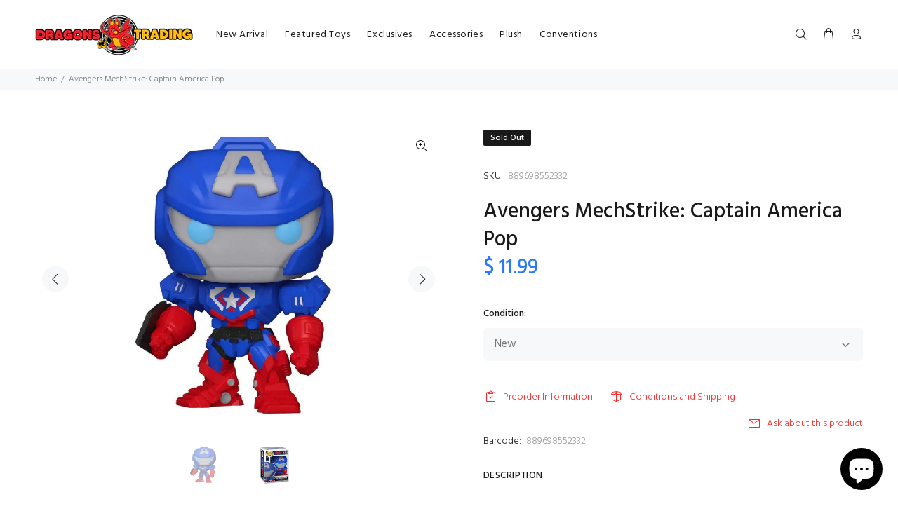

--- FILE ---
content_type: text/javascript; charset=utf-8
request_url: https://s3.us-east-2.amazonaws.com/orderlogic-production/dragonstrading_constraints.js?202502190343
body_size: 17440
content:
var olConstraints = {"shop_id":9730376,"money_format":"$ {{amount}}","order_min_quantity":null,"order_max_quantity":null,"messages":{},"2055994736753_maximum":{"product_id":2055994736753,"product":{"title":"Dragon Ball Super - Metallic Whis Pop (SDCC 2018)"},"variant_count":1,"type":"maximum","amount":"1"},"9850288272_maximum":{"product_id":9850288272,"product":{"title":"My Hero Academia: Masked Ochaco Pop (SDCC 2017)"},"variant_count":1,"type":"maximum","amount":"1"},"2055994736753_multiple":{"product_id":2055994736753,"product":{"title":"Dragon Ball Super - Metallic Whis Pop (SDCC 2018)"},"variant_count":1,"type":"multiple","amount":"1"},"1639812825201_maximum":{"product_id":1639812825201,"product":{"title":"Dragon Ball Z: Super Saiyan Vegito POP! Vinyl Figure (AAA Anime Exclusive) (RESTOCKED!)"},"variant_count":1,"type":"maximum","amount":"2"},"2244382523505_maximum":{"product_id":2244382523505,"product":{"title":"Fortnite: Omega Pop Vinyl Figure"},"variant_count":1,"type":"maximum","amount":"2"},"1673860087921_maximum":{"product_id":1673860087921,"product":{"title":"Funko POP! Disney: Incredibles 2 - Dash"},"variant_count":1,"type":"maximum","amount":"2"},"1673955278961_maximum":{"product_id":1673955278961,"product":{"title":"Funko Pop! Disney: Incredibles 2 - Frozone Collectible Figure"},"variant_count":1,"type":"maximum","amount":"2"},"1673848750193_maximum":{"product_id":1673848750193,"product":{"title":"Funko POP! Disney: Incredibles 2 - Mr. Incredible"},"variant_count":1,"type":"maximum","amount":"2"},"1673905373297_maximum":{"product_id":1673905373297,"product":{"title":"Funko POP! Disney: Incredibles 2 - Screenslaver"},"variant_count":1,"type":"maximum","amount":"2"},"1593453084785_maximum":{"product_id":1593453084785,"product":{"title":"Funko POP! Disney Incredibles 2 - Underminer, Multicolor"},"variant_count":1,"type":"maximum","amount":"2"},"1593898467441_maximum":{"product_id":1593898467441,"product":{"title":"Funko Pop! Games: Dota 2 - Phantom Assassin with Sword"},"variant_count":1,"type":"maximum","amount":"2"},"1593656574065_maximum":{"product_id":1593656574065,"product":{"title":"Funko POP Animation: Rick \u0026 Morty - Morty Action Figure"},"variant_count":1,"type":"maximum","amount":"2"},"41637904400_maximum":{"product_id":41637904400,"product":{"title":"Funko Pop Anime: Yuri on Ice Yurio (Skate-Wear) Collectible Vinyl Figure"},"variant_count":1,"type":"maximum","amount":"2"},"1593443516529_maximum":{"product_id":1593443516529,"product":{"title":"Funko Pop Disney Lion King-Rafiki with Simba Toy"},"variant_count":1,"type":"maximum","amount":"2"},"58596163600_maximum":{"product_id":58596163600,"product":{"title":"Funko Pop Disney: Kingdom Hearts-Sora Collectible Vinyl Figure"},"variant_count":1,"type":"maximum","amount":"2"},"1972014841969_maximum":{"product_id":1972014841969,"product":{"title":"Funko Pop Games: Overwatch - Hanzo"},"variant_count":1,"type":"maximum","amount":"2"},"754143690865_maximum":{"product_id":754143690865,"product":{"title":"Funko Pop Marvel: Avengers Infinity War-Hulkbuster 6\" Collectible Figure"},"variant_count":1,"type":"maximum","amount":"2"},"754140446833_maximum":{"product_id":754140446833,"product":{"title":"Funko Pop Marvel: Avengers Infinity War-Teen Groot with Gun Collectible Figure"},"variant_count":1,"type":"maximum","amount":"2"},"2244395729009_maximum":{"product_id":2244395729009,"product":{"title":"Funko Pop! Games: Fornite Cuddle Team Leader"},"variant_count":1,"type":"maximum","amount":"2"},"92514484240_maximum":{"product_id":92514484240,"product":{"title":"Funko Pop! Overwatch Mercy Action Figure Release:April 2018"},"variant_count":1,"type":"maximum","amount":"2"},"1673742876785_maximum":{"product_id":1673742876785,"product":{"title":"Game Of Thrones- 2017 Vinyl Figures - RAMSAY \u0026 JON SNOW (Battle of Bastards) Funko"},"variant_count":1,"type":"maximum","amount":"2"},"7819952208_maximum":{"product_id":7819952208,"product":{"title":"Overwatch: Reaper Vinyl Figure"},"variant_count":1,"type":"maximum","amount":"2"},"2248649736305_maximum":{"product_id":2248649736305,"product":{"title":"Funko POP - Disney: Incredibles 2 Elastigirl POP"},"variant_count":1,"type":"maximum","amount":"2"},"1673886728305_maximum":{"product_id":1673886728305,"product":{"title":"Funko POP! Disney: Incredibles 2 - Jack-Jack"},"variant_count":1,"type":"maximum","amount":"2"},"1593410879601_maximum":{"product_id":1593410879601,"product":{"title":"Funko Pop Ride Disney Incredible 2 with Last Cycle Collectible Figure"},"variant_count":1,"type":"maximum","amount":"2"},"2244389601393_maximum":{"product_id":2244389601393,"product":{"title":"Dota 2: Pudge w/ Cleaver Pop Vinyl Figure"},"variant_count":1,"type":"maximum","amount":"2"},"754117312625_maximum":{"product_id":754117312625,"product":{"title":"Funko Pop Marvel: Avengers Infinity War-Captain America Collectible Figure"},"variant_count":1,"type":"maximum","amount":"2"},"3777432325_maximum":{"product_id":3777432325,"product":{"title":"Funko POP! The Flash TV - The Flash"},"variant_count":1,"type":"maximum","amount":"2"},"1972041744497_maximum":{"product_id":1972041744497,"product":{"title":"Pop Games: Overwatch - Genji Collectible Figure"},"variant_count":1,"type":"maximum","amount":"2"},"9850332304_maximum":{"product_id":9850332304,"product":{"title":"Overwatch: McCree Vinyl Figure"},"variant_count":1,"type":"maximum","amount":"2"},"2329586368625_maximum":{"product_id":2329586368625,"product":{"title":"AAA Anime Exclusive Funko Pop: Marvel Spider Carnage"},"variant_count":1,"type":"maximum","amount":"2"},"4253986783345_maximum":{"product_id":4253986783345,"product":{"title":"Funko Pop: SS2 Vegeta PX Exclusive (Standard Version)"},"variant_count":1,"type":"maximum","amount":"1"},"3988194230385_maximum":{"product_id":3988194230385,"product":{"title":"Chalice Collectibles Exclusive My Hero Academia: Mirio Togata"},"variant_count":1,"type":"maximum","amount":"2"},"4380703490161_maximum":{"product_id":4380703490161,"product":{"title":"Chalice Collectible Exclusive: Vegeta Powering UP - 2 Bundle"},"variant_count":1,"type":"maximum","amount":"1"},"4380701982833_maximum":{"product_id":4380701982833,"product":{"title":"Chalice Collectible Exclusive: Vegeta Powering UP (Glow in the Dark)"},"variant_count":1,"type":"maximum","amount":"3"},"4380797796465_maximum":{"product_id":4380797796465,"product":{"title":"Funko AAA Exclusive: Naruto (Hokage) Pop [Standard]"},"variant_count":1,"type":"maximum","amount":"3"},"4511611191409_maximum":{"product_id":4511611191409,"product":{"title":"AAA Anime Exclusive Pop! Fairy Tail - Etherious Natsu Dragneel"},"variant_count":1,"type":"maximum","amount":"3"},"4493382090865_maximum":{"product_id":4493382090865,"product":{"title":"Funko Pop! Marvel: Avengers Endgame - Iron Man"},"variant_count":1,"type":"maximum","amount":"2"},"4423854391409_maximum":{"product_id":4423854391409,"product":{"title":"My Hero Academia - All Might - Silver Chrome (Funimation)"},"variant_count":1,"type":"maximum","amount":"1"},"6160711365_maximum":{"product_id":6160711365,"product":{"title":"AAA Exclusive Funko Pop Animation: Dragon Ball Z: Super Saiyan Vegeta"},"variant_count":1,"type":"maximum","amount":"6"},"4415955501169_maximum":{"product_id":4415955501169,"product":{"title":"Chalice Collectibles Exclusive: Vegeta Galick Gun (Standard)"},"variant_count":1,"type":"maximum","amount":"3"},"4415957139569_maximum":{"product_id":4415957139569,"product":{"title":"Chalice Collectibles Exclusive: Vegeta Galick Gun 2PC Bundle"},"variant_count":1,"type":"maximum","amount":"1"},"4423830962289_maximum":{"product_id":4423830962289,"product":{"title":"Dragon Ball Super - Super Saiyan God Vegeta Pop (Vaulted)"},"variant_count":1,"type":"maximum","amount":"1"},"4253982326897_maximum":{"product_id":4253982326897,"product":{"title":"Funko Pop: SS2 Vegeta w/ Chase PX Exclusive Set of 2 Bundle"},"variant_count":1,"type":"maximum","amount":"3"},"4052290502769_maximum":{"product_id":4052290502769,"product":{"title":"Funko Pop! Stacks Plastic Protector"},"variant_count":1,"type":"maximum","amount":"8"},"4416333250673_maximum":{"product_id":4416333250673,"product":{"title":"Spartan Hard Plastic Funko POP! Protector"},"variant_count":1,"type":"maximum","amount":"8"},"4556019302513_maximum":{"product_id":4556019302513,"product":{"title":"POP Games: Critical Role: Vox Machina - Trinket (Armoured) (Speciality Series)"},"variant_count":1,"type":"maximum","amount":"3"},"6539257544817_maximum":{"product_id":6539257544817,"product":{"title":"Marvel's Spider-Man Funko Pop! Miles Morales (Classic Suit) (CHASE \u0026 Common)"},"variant_count":1,"type":"maximum","amount":"1"},"4646957514865_maximum":{"product_id":4646957514865,"product":{"title":"[Preorder] AAA Exclusive: Fourth Hokage Minato Namikaze (Common)"},"variant_count":1,"type":"maximum","amount":"6"},"4646949847153_maximum":{"product_id":4646949847153,"product":{"title":"[Preorder] Specialty Series: Naruto - Naruto SIx Path Sage(Glow)"},"variant_count":1,"type":"maximum","amount":"6"},"4660725350513_maximum":{"product_id":4660725350513,"product":{"title":"Specialty Series: The Office: Creed [Common + Chase Bundle]"},"variant_count":1,"type":"maximum","amount":"1"},"8197120590101_maximum":{"product_id":8197120590101,"product":{"title":"[Preorder] AAA Exclusive Chase Bundle: Uzumaki Boruto w/ Chakra Saber Pop [Standard + Chase]"},"variant_count":1,"type":"maximum","amount":"1"},"8197150834965_maximum":{"product_id":8197150834965,"product":{"title":"[Preorder] AAA Exclusive: Naruto Shippuden: Jiraiya (Sage Mode) Pop"},"variant_count":1,"type":"maximum","amount":"6"},"8197136056597_maximum":{"product_id":8197136056597,"product":{"title":"AAA Exclusive: Kawaki (Karma Prologue) Pop (Glow-in-the-Dark)"},"variant_count":1,"type":"maximum","amount":"6"},"6613722792049_maximum":{"product_id":6613722792049,"product":{"title":"AAA Exclusive: Anbu Hatake Kakashi (Standard) (In Stock)"},"variant_count":1,"type":"maximum","amount":"6"},"6586014564465_maximum":{"product_id":6586014564465,"product":{"title":"PX Exclusive: Super Sayian Goku with Energy Chase Bundle"},"variant_count":1,"type":"maximum","amount":"1"},"6586046578801_maximum":{"product_id":6586046578801,"product":{"title":"[Preorder] EE Exclusive: Dia de los DC:  Bane GITD"},"variant_count":1,"type":"maximum","amount":"1"},"6595970236529_maximum":{"product_id":6595970236529,"product":{"title":"DC Heroes: The Batman Who Laughs Pop (PX)"},"variant_count":1,"type":"maximum","amount":"3"},"6595150446705_maximum":{"product_id":6595150446705,"product":{"title":"Marvel Avengers: Endgame I Am Iron Man - Glow in the Dark (PX)"},"variant_count":1,"type":"maximum","amount":"3"},"6595227680881_maximum":{"product_id":6595227680881,"product":{"title":"Specialty Series: Naruto - Naruto Six Path Sage(Glow)"},"variant_count":1,"type":"maximum","amount":"3"},"6642122162289_maximum":{"product_id":6642122162289,"product":{"title":"[Preorder] AAA Exclusive Chase Bundle: Bleach Ichigo Kurosaki [Standard + Chase]"},"variant_count":1,"type":"maximum","amount":"1"},"6644906918001_maximum":{"product_id":6644906918001,"product":{"title":"AAA Exclusive Chase Bundle: Bleach Ichigo Kurosaki [Standard + Chase]"},"variant_count":1,"type":"maximum","amount":"1"},"6585307070577_maximum":{"product_id":6585307070577,"product":{"title":"[Preorder] Funko AAA Exclusive: Giyu Tomioka Pop"},"variant_count":1,"type":"maximum","amount":"5"},"6684737339505_maximum":{"product_id":6684737339505,"product":{"title":"Attack on Titan: Female Titan 6'' Pop (Restocked)"},"variant_count":1,"type":"maximum","amount":"1"},"6698385113201_maximum":{"product_id":6698385113201,"product":{"title":"EE Exclusive Chase Bundle: Marvel - Venom Poison Spiderman [Standard + Chase]"},"variant_count":1,"type":"maximum","amount":"1"},"6771446186097_maximum":{"product_id":6771446186097,"product":{"title":"[In Stock] EE Exclusive Bundle: Tomura Shigaraki Funko Pops [Standard+ Chase]"},"variant_count":1,"type":"maximum","amount":"1"},"6727518486641_maximum":{"product_id":6727518486641,"product":{"title":"Funko AAA Exclusive: Trafalgar Law Pop [Standard]"},"variant_count":1,"type":"maximum","amount":"3"},"6781384032369_maximum":{"product_id":6781384032369,"product":{"title":"[W1 Available] AAA Exclusive Chase Bundle: Peter Parker aka Spiderman [Standard + Chase]"},"variant_count":1,"type":"maximum","amount":"1"},"6781478142065_maximum":{"product_id":6781478142065,"product":{"title":"[RESTOCK] AAA Exclusive Chase Bundle: Sasuke Rinnegan [Standard + Chase]"},"variant_count":1,"type":"maximum","amount":"1"},"8048076620053_maximum":{"product_id":8048076620053,"product":{"title":"[IN STOCK] EE Exclusive Bundle: Naruto Killer Bee Pops [Standard+ Chase]"},"variant_count":1,"type":"maximum","amount":"1"},"6742158573681_maximum":{"product_id":6742158573681,"product":{"title":"[DAMAGE CHASE BOX] AAA Exclusive Chase Bundle: Bleach Ichigo Kurosaki [Standard + Chase]"},"variant_count":1,"type":"maximum","amount":"1"},"6795832754289_maximum":{"product_id":6795832754289,"product":{"title":"[IN STOCK] EE Exclusive Bundle: Bleach Fully Hollowfied Ichigo Funko Pops [Standard+ Chase]"},"variant_count":1,"type":"maximum","amount":"1"},"8072626274581_maximum":{"product_id":8072626274581,"product":{"title":"AAA Exclusive: Tanjuro Kamado (Hinokami Kagura)"},"variant_count":1,"type":"maximum","amount":"6"},"8080200827157_maximum":{"product_id":8080200827157,"product":{"title":"AAA Exclusive: One Piece - Red Hawk Luffy [STANDARD ONLY]"},"variant_count":1,"type":"maximum","amount":"6"},"6810254868593_maximum":{"product_id":6810254868593,"product":{"title":"[In Stock] AAA Exclusive Bundle: Young Kakashi Hatake Funko Pops [Standard+ Chase]"},"variant_count":1,"type":"maximum","amount":"1"},"8107768217877_maximum":{"product_id":8107768217877,"product":{"title":"DT Exclusive: Madara Uchiha (w/ Sharingan)[Glow in the Dark]"},"variant_count":1,"type":"maximum","amount":"6"},"8107750686997_maximum":{"product_id":8107750686997,"product":{"title":"AAA Exclusive: Tsunade Pop (Creation Rebirth)"},"variant_count":1,"type":"maximum","amount":"6"},"8296473035029_maximum":{"product_id":8296473035029,"product":{"title":"AAA Anime Exclusive Attack on Titan: Captain Levi Ackerman (Final Season)"},"variant_count":1,"type":"maximum","amount":"6"},"8298150232341_maximum":{"product_id":8298150232341,"product":{"title":"[Preorder] AAA Exclusive Jujutsu Kaisen Yuji Itadori Divergent Fist (GITD)"},"variant_count":1,"type":"maximum","amount":"6"},"8298150887701_maximum":{"product_id":8298150887701,"product":{"title":"[Preorder] AAA Exclusive My Hero Academia: Tokoyami (Fumikage) (GITD)"},"variant_count":1,"type":"maximum","amount":"6"},"8300587417877_maximum":{"product_id":8300587417877,"product":{"title":"[Preorder] My Hero Academia: Shino Hitoshi  (Chase Bundle)"},"variant_count":1,"type":"maximum","amount":"1"},"8300596855061_maximum":{"product_id":8300596855061,"product":{"title":"[Preorder] Jujutsu Kaisen: Toge Inumaki (Chase Bundle)"},"variant_count":1,"type":"maximum","amount":"1"},"8300507463957_maximum":{"product_id":8300507463957,"product":{"title":"[Preorder] My Hero Academia: Hitoshi Shino (Common)"},"variant_count":1,"type":"maximum","amount":"3"},"8525404471573_maximum":{"product_id":8525404471573,"product":{"title":"[IN STOCK] EE Exclusive Bundle: Naruto: Shippuden Hyuga Hinata [Standard+ Chase]"},"variant_count":1,"type":"maximum","amount":"1"},"8525382582549_maximum":{"product_id":8525382582549,"product":{"title":"[IN STOCK] EE Exclusive Bundle: Naruto: Shippuden Hyuga Neji [Standard+ Chase]"},"variant_count":1,"type":"maximum","amount":"1"},"8525414269205_maximum":{"product_id":8525414269205,"product":{"title":"EE Exclusive: Naruto Uchiha Madara (White Mask)"},"variant_count":1,"type":"maximum","amount":"6"},"8525417906453_maximum":{"product_id":8525417906453,"product":{"title":"EE Exclusive: Spider-Man - Mary Jane Watson"},"variant_count":1,"type":"maximum","amount":"6"},"8525420429589_maximum":{"product_id":8525420429589,"product":{"title":"[IN STOCK] EE Exclusive: Naruto: Shippuden Hyuga Hinata [Standard only]"},"variant_count":1,"type":"maximum","amount":"6"},"8525421969685_maximum":{"product_id":8525421969685,"product":{"title":"[IN STOCK] EE Exclusive: Naruto: Shippuden Hyuga Neji [StandardOnly]"},"variant_count":1,"type":"maximum","amount":"6"},"8559896592661_maximum":{"product_id":8559896592661,"product":{"title":"EE Exclusive: Black Clover - Noelle (Valkyrie Armor) Diamond Glitter #1421 Pop!"},"variant_count":1,"type":"maximum","amount":"6"},"8899724443925_maximum":{"product_id":8899724443925,"product":{"title":"AAA Exclusive: Naruto Shippuden: Naruto Uzumaki (Kurama Link Mode) Pop (Standard ONLY)"},"variant_count":1,"type":"maximum","amount":"6"},"9010067144981_maximum":{"product_id":9010067144981,"product":{"title":"[PREORDER] AAA Exclusive Bundle: Super Sonic Funko Pops [Standard+ Chase]"},"variant_count":1,"type":"maximum","amount":"1"},"9010074779925_maximum":{"product_id":9010074779925,"product":{"title":"[PREORDER] AAA Exclusive: Super Sonic Funko Pop [Standard ONLY]"},"variant_count":1,"type":"maximum","amount":"6"},"tag_constraints":{"gotenks":{"individual":[],"collective":[{"customer_message":"ONLY 2 PER ORDE","constraint":"maximum","amount":"2"}]}},"tier":1,"deleted":false,"cart_metadata":false,"hide_dynamic_checkout_button":true}

--- FILE ---
content_type: text/javascript; charset=utf-8
request_url: https://www.dragonstrading.com/products/avengers-mechstrike-captain-america-pop.js
body_size: 1085
content:
{"id":6598765215857,"title":"Avengers MechStrike: Captain America Pop","handle":"avengers-mechstrike-captain-america-pop","description":"\u003cdiv id=\"descriptionAndDetails\" class=\"a-section a-spacing-extra-large\"\u003e\n\u003cdiv id=\"productDescription_feature_div\" class=\"feature\" data-feature-name=\"productDescription\"\u003e\n\u003cdiv id=\"productDescription_feature_div\" data-feature-name=\"productDescription\" data-template-name=\"productDescription\" class=\"a-row feature\"\u003e\n\u003cdiv id=\"productDescription\" class=\"a-section a-spacing-small\"\u003e\n\u003cdiv class=\"heading\"\u003e\n\u003cp\u003e\u003cstrong\u003ePlease select condition. Read Conditions and Shipping for more information.\u003c\/strong\u003e\u003c\/p\u003e\n\u003cp\u003eThe figure stands 3 3\/4 inches and comes in a window display box.\u003cbr\u003eCheck out the other figures from Funko! Collect them all!\u003c\/p\u003e\n\u003cp\u003eOfficially Licensed\u003cbr\u003eManufacturer: Funko\u003cbr\u003eMaterial: PVC\u003c\/p\u003e\n\u003cp\u003e\u003cbr\u003e\u003cstrong\u003eAll orders containing a pre-order product will be held until ALL ordered products are in stock and available to ship. If you prefer to ship items separately please place the orders on separate transactions. Cancellations for a full refund must be made within 14 days. Cancellations after 14 days will incur a 15% restocking fee, or receive a full refund in store credit only. By purchasing, you will be agreeing to our Terms of Service.\u003c\/strong\u003e\u003c\/p\u003e\n\u003cp\u003e\u003cbr\u003e\u003cstrong\u003eWe do not guarantee against shelf wear or minor damage to packaging during shipping. Some figures may show minor paint and packaging imperfections. Funko does not consider these as defects, therefore they cannot be returned due to these imperfections. If necessary, please purchase a pop protector for extra protection.\u003c\/strong\u003e\u003cbr\u003e             \u003c\/p\u003e\n\u003c\/div\u003e\n\u003c\/div\u003e\n\u003c\/div\u003e\n\u003c\/div\u003e\n\u003c\/div\u003e\n\u003cp\u003e\u003ca id=\"productDetails\" name=\"productDetails\"\u003e\u003c\/a\u003e\u003cspan\u003e\u003c\/span\u003e\u003c\/p\u003e\n\u003cdiv id=\"productDetails_feature_div\" class=\"feature\" data-feature-name=\"productDetails\"\u003e\u003c\/div\u003e","published_at":"2021-06-24T12:35:04-07:00","created_at":"2021-06-24T12:35:04-07:00","vendor":"Funko","type":"Funko Pop","tags":["Comics","Damage","figures","funko","funko-pop","funko-pops"],"price":799,"price_min":799,"price_max":1199,"available":false,"price_varies":true,"compare_at_price":1099,"compare_at_price_min":1099,"compare_at_price_max":1099,"compare_at_price_varies":false,"variants":[{"id":48752290332949,"title":"New","option1":"New","option2":null,"option3":null,"sku":"889698552332","requires_shipping":true,"taxable":true,"featured_image":null,"available":false,"name":"Avengers MechStrike: Captain America Pop - New","public_title":"New","options":["New"],"price":1199,"weight":255,"compare_at_price":1099,"inventory_quantity":0,"inventory_management":"shopify","inventory_policy":"deny","barcode":"889698552332","requires_selling_plan":false,"selling_plan_allocations":[]},{"id":48752290365717,"title":"Damaged Package","option1":"Damaged Package","option2":null,"option3":null,"sku":"889698552332d","requires_shipping":true,"taxable":true,"featured_image":null,"available":false,"name":"Avengers MechStrike: Captain America Pop - Damaged Package","public_title":"Damaged Package","options":["Damaged Package"],"price":799,"weight":255,"compare_at_price":1099,"inventory_quantity":0,"inventory_management":"shopify","inventory_policy":"deny","barcode":"889698552332d","requires_selling_plan":false,"selling_plan_allocations":[]}],"images":["\/\/cdn.shopify.com\/s\/files\/1\/0973\/0376\/products\/CaptMechStrike1_612223fa-e5a7-49d2-a214-8c3e56037859.jpg?v=1624652422","\/\/cdn.shopify.com\/s\/files\/1\/0973\/0376\/products\/CaptMechStrike2.jpg?v=1624652421"],"featured_image":"\/\/cdn.shopify.com\/s\/files\/1\/0973\/0376\/products\/CaptMechStrike1_612223fa-e5a7-49d2-a214-8c3e56037859.jpg?v=1624652422","options":[{"name":"Condition","position":1,"values":["New","Damaged Package"]}],"url":"\/products\/avengers-mechstrike-captain-america-pop","media":[{"alt":null,"id":20915931119729,"position":1,"preview_image":{"aspect_ratio":1.334,"height":1501,"width":2002,"src":"https:\/\/cdn.shopify.com\/s\/files\/1\/0973\/0376\/products\/CaptMechStrike1_612223fa-e5a7-49d2-a214-8c3e56037859.jpg?v=1624652422"},"aspect_ratio":1.334,"height":1501,"media_type":"image","src":"https:\/\/cdn.shopify.com\/s\/files\/1\/0973\/0376\/products\/CaptMechStrike1_612223fa-e5a7-49d2-a214-8c3e56037859.jpg?v=1624652422","width":2002},{"alt":null,"id":20915928760433,"position":2,"preview_image":{"aspect_ratio":1.334,"height":1501,"width":2002,"src":"https:\/\/cdn.shopify.com\/s\/files\/1\/0973\/0376\/products\/CaptMechStrike2.jpg?v=1624652421"},"aspect_ratio":1.334,"height":1501,"media_type":"image","src":"https:\/\/cdn.shopify.com\/s\/files\/1\/0973\/0376\/products\/CaptMechStrike2.jpg?v=1624652421","width":2002}],"requires_selling_plan":false,"selling_plan_groups":[]}